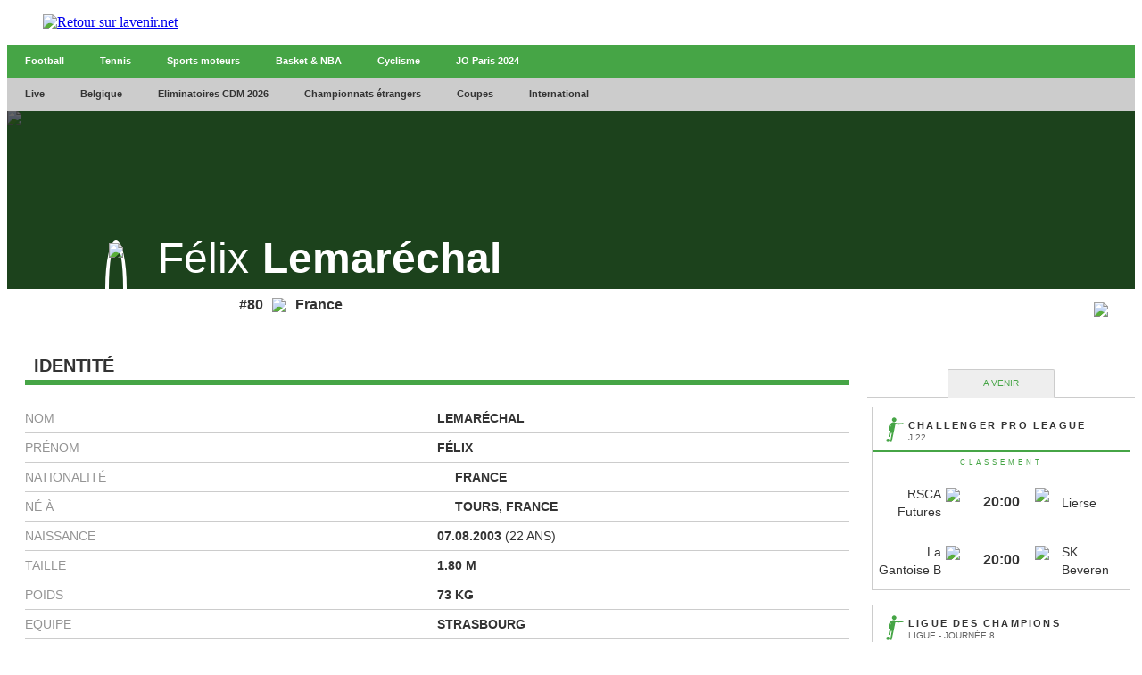

--- FILE ---
content_type: text/css
request_url: https://infosports.lavenir.net/cache/css/football/footballplayer/footballplayer.refpage_4939.txtdirection_ltr.reflanguage_2.content.css?ver=a0f0dc6048f3dea17aefbfc91bc73a08
body_size: 8550
content:
/* Module/Pattern/CSS/Responsive480/DomMatch.css ******************************************/
/* Event */
span.span_idalgo_dom_match_match_localteam_goal{right:40px}
span.span_idalgo_dom_match_match_visitorteam_goal{left:40px}

/* Team */
span.span_idalgo_dom_match_match_localteam{padding-left:5px;padding-right:37.5px}
span.span_idalgo_dom_match_match_visitorteam{padding-right:5px;padding-left:37.5px}

span.span_idalgo_dom_match_match_localteam[data-logo="1"],
span.span_idalgo_dom_match_match_localteam_qualify{padding-right:67.5px}
span.span_idalgo_dom_match_match_visitorteam[data-logo="1"],
span.span_idalgo_dom_match_match_visitorteam_qualify{padding-left:67.5px}

span.span_idalgo_dom_match_match_localteam_txt,
span.span_idalgo_dom_match_match_visitorteam_txt,
a.a_idalgo_dom_match_match_localteam_txt,
a.a_idalgo_dom_match_match_visitorteam_txt{font-size:0.75em;line-height:13.3333px;padding:0}

/* Team Logo */
div.div_idalgo_dom_match_match_localteam img.img_idalgo_dom_match_match_localteam,
div.div_idalgo_dom_match_match_visitorteam img.img_idalgo_dom_match_match_visitorteam{width:25px}
img.img_idalgo_dom_match_match_localteam{left:auto;right:37.5px}
img.img_idalgo_dom_match_match_visitorteam{right:auto;left:37.5px}

/* Team Qualify */
div.div_idalgo_dom_match_match div.idalgo_icon_team_qualify{top:50%}
span.span_idalgo_dom_match_match_localteam[data-logo="1"] div.idalgo_icon_team_qualify,
span.span_idalgo_dom_match_match_visitorteam[data-logo="1"] div.idalgo_icon_team_qualify{top:75%}
span.span_idalgo_dom_match_match_localteam_qualify div.idalgo_icon_team_qualify{right:35px}
span.span_idalgo_dom_match_match_visitorteam_qualify div.idalgo_icon_team_qualify{left:35px}

/* Score */
div.div_idalgo_score_square_score{width:66px;height:32px;margin-top:-16px;margin-left:-33px}
span.span_idalgo_score_square_score{height:28px;width:28px;line-height:28px;font-size:16px}

span.span_idalgo_score_square_score_penalty{margin-top:-9px}
span.span_idalgo_score_square_score_local span.span_idalgo_score_square_score_penalty{margin-right:-2px}
span.span_idalgo_score_square_score_visitor span.span_idalgo_score_square_score_penalty{margin-left:-2px}

a.a_idalgo_dom_match_match_score,
div.div_idalgo_dom_match_match_score {width:70px;margin-left:-35px}

/* Time */
span.span_idalgo_score_square_time{font-size:1em}

/* Link Comment */
a.a_idalgo_dom_match_link_comment,
a.a_idalgo_dom_match_link_event{
    height:1.5em;padding-top:5px;padding-bottom:5px;font-weight:normal;line-height:1.3em
}

/* Module/Pattern/CSS/Responsive480/FinalLegPopup.css *************************************/
div.div_idalgo_content_finalleg{top:3em}

/* Pour centrer le wrapper */
div.div_idalgo_finalleg_popup_wrapper_content {left:50%;margin-left:-270px;}

/* On n'affiche pas les titres des tours en mobile. */
div.div_idalgo_finalleg_popup_round_list_title_content_hidden_mobile span {display: none;}
div.div_idalgo_finalleg_popup_round_list_match_more_link_popup {display: none;}

/* Module/Pattern/CSS/Responsive480/StandingPopup.css *************************************/
div.div_idalgo_content_score_center_standing {
    left:0;
    margin-left:0;
    width:94%;
    padding:10px 3% 10px 3%;
    top:4.5em;
    box-sizing:content-box
}
div.div_idalgo_content_score_center_standing:after {content:' '; display: block; height: 2em;}

div.div_idalgo_sport_standing_popup{padding:0 0 10px 0;width:100%;left:0;margin-left:0;margin-top:2px}
div.div_idalgo_sport_standing_popup{padding:0}

ul.ul_idalgo_content_sport_score_center_competition_group div.div_idalgo_sport_standing_popup{top:1.5em}

ul.ul_idalgo_content_sport_score_center_competition_group div.div_idalgo_content_sport_score_center_competition_group_title_standing{z-index: 100}
ul.ul_idalgo_content_sport_score_center_competition_group span.span_idalgo_content_sport_score_center_competition_group_title_standing.idalgo_live_standing_open{top:2em}

div.div_idalgo_content_competition_group_title_standing{position:absolute;top:0;right:0}
span.span_idalgo_content_competition_group_title_standing{
    position:absolute;
    top:5px;right:5px;
    text-align:right;
    line-height:1.3em;
}

div.div_idalgo_content_sport_score_center_competition_title_standing{margin-bottom:1.5em}

div.div_idalgo_content_sport_score_center_competition_title_standing_action{
    display:block;position:absolute;
    top:100%;left:0;
    width:100%;height:2.9em;
    margin-top:2px;
    line-height:3em;
    border-bottom:1px solid #cccccc;
}

span.idalgo_standing_open{
    position:relative;display:inline-block;
    height:100%;
    border-left:10px solid #cccccc;border-right:10px solid #cccccc;
    padding:0 10px;
    background-color:#ffffff
}

div.div_idalgo_sport_standing_popup_list_elem_container_content_match{display:none}
div.div_idalgo_sport_standing_popup span.span_idalgo_content_standing_played{left:105px;width:25px}

/* Module/Sport/CSS/Responsive480/ScoreCenter.css *****************************************/
div.div_idalgo_container ul.ul_idalgo_content_sport_score_center_competition,
div.div_idalgo_container ul.ul_idalgo_content_sport_score_center_event{padding:10px 5px}

/** Filtre sport **/
div.div_idalgo_content_sport_score_center_filter_sport{height:26px}
li.li_idalgo_content_sport_score_center_filter_sport > button{width:26px;height:26px}
li.li_idalgo_content_sport_score_center_filter_sport > button.idalgo_sprite_sport {height:22px;margin-top:5px;
    background-size:26px auto}

/** L&eacute;gende **/
div.div_idalgo_content_sport_score_center_legend{height:26px}
span.span_idalgo_content_sport_score_center_legend_title_txt{line-height:26px}
span.span_idalgo_content_sport_score_center_legend_title_txt{color:transparent}
span.span_idalgo_content_sport_score_center_legend_title_txt span{color:#333333;top:5px}

div.div_idalgo_content_sport_score_center_legend[is_closed="false"]{left:50%;width:260px;margin-left:-130px}
div.div_idalgo_content_sport_score_center_legend[is_closed="false"] span.span_idalgo_content_sport_score_center_legend_title_cross{top:0}

img.img_idalgo_content_sport_score_center_competition_title_logo {left:5px}

div.div_idalgo_content_sport_score_center_competition_title_finalleg{margin-bottom:1.5em}
    span.span_idalgo_content_sport_score_center_competition_title{letter-spacing:0.2em;font-size:0.6875em; margin-left:40px}
    span.span_idalgo_content_sport_score_center_competition_title_subtitle{display:none}
    span.span_idalgo_content_sport_score_center_competition_title_subtitle_short{display:block}
    span.span_idalgo_content_sport_score_center_competition_group_title{display: none}
    span.span_idalgo_content_sport_score_center_competition_group_title_short{display: block}
    div.div_idalgo_content_sport_score_center_competition_title_finalleg_action{
        display:block;position:absolute;
        top:100%;left:0;
        width:100%;height:2.9em;
        margin-top:2px;
        line-height:3em;
        border-bottom:1px solid #cccccc;
    }
    span.idalgo_finalleg_open{
        position:relative;display:inline-block;
        height:100%;
        border-left:10px solid #cccccc;border-right:10px solid #cccccc;
        padding:0 10px;
        background-color:#ffffff
    }
span.span_idalgo_content_competition_group_title{display:none}
span.span_idalgo_content_competition_group_title_short,
span.span_idalgo_content_sport_score_center_competition_group_title_short{display:block}
div.div_idalgo_content_competition_group_title_finalleg{position:absolute;top:0;right:0}
span.span_idalgo_content_competition_group_title_finalleg{
    position:absolute;
    top:5px;right:5px;
    text-align:right;
    line-height:1.3em}

/* Classement */

div.div_idalgo_content_finalleg{padding:0 0 10px 0;width:100%;left:0;margin-left:0;margin-top:2px}

ul.ul_idalgo_content_sport_score_center_competition_group div.div_idalgo_content_finalleg{top:1.5em}
ul.ul_idalgo_content_sport_score_center_competition_group span.span_idalgo_content_sport_score_center_competition_group_title_finalleg.idalgo_live_finalleg_open{top:2em}

/** Filtres JO **/
div.div_idalgo_content_sport_score_center_filter_list,
span.span_idalgo_content_sport_score_center_filter_list_title_cnt{display: none}
span.span_idalgo_content_sport_score_center_filter_mob_filter {display: block;}
div.div_idalgo_content_sport_score_center_filter_list_title {border: none}
div.div_idalgo_content_sport_score_center_filter_list_title_filter_all,
span.span_idalgo_content_sport_score_center_filter_list_title_filter_all_txt {width: 100%;text-align: center;right:0}